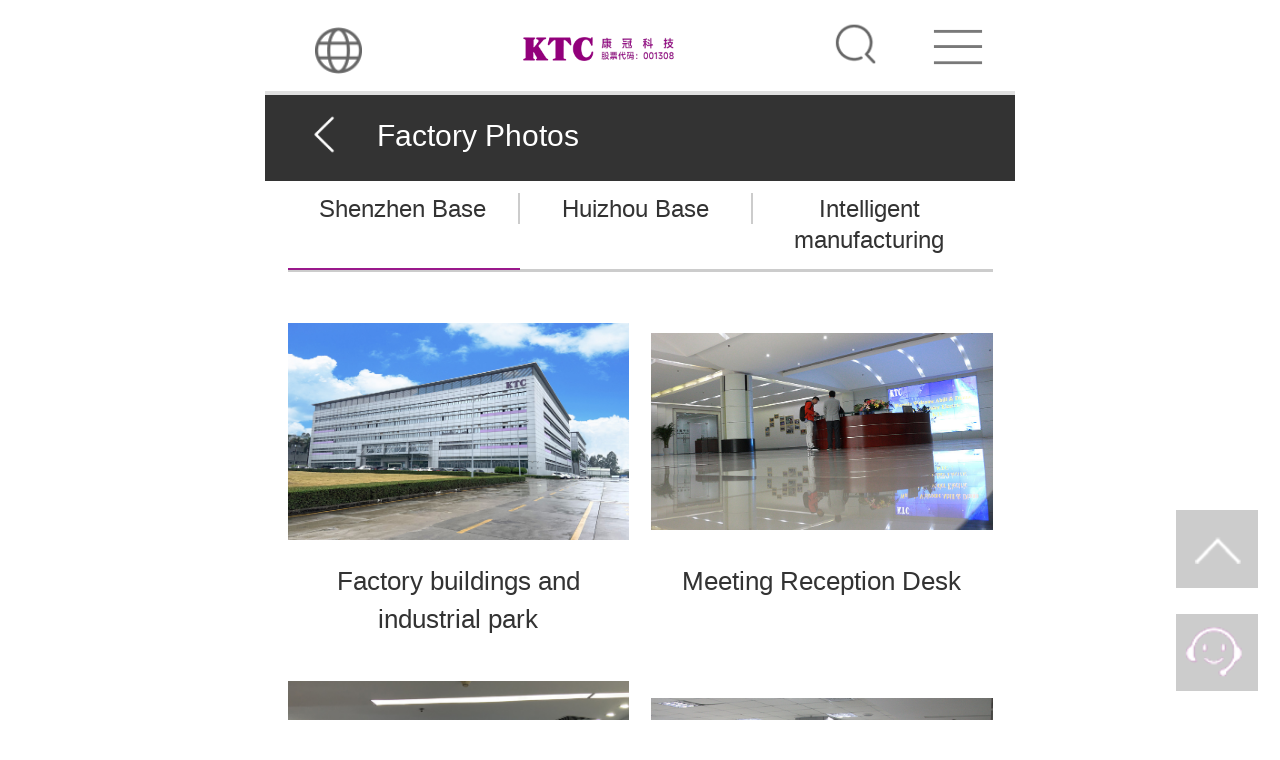

--- FILE ---
content_type: text/html; charset=utf-8
request_url: https://m.ktc.cn/en/factory_b.html
body_size: 16951
content:
<!DOCTYPE html>
<html lang="en">
<head>
<title>-KTC|Shenzhen KTC Technology Co., Ltd.</title>
<meta charset="utf-8"/>
<meta name="viewport" content="width=device-width, initial-scale=1.0, maximum-scale=1.0, user-scalable=0">
<meta name="apple-mobile-web-app-capable" content="yes">
<meta name="apple-mobile-web-app-status-bar-style" content="black">
<meta name="format-detection" content="telephone=no">
<meta name="keywords" content="">
<meta name="description" content="">
<link rel="stylesheet" type="text/css" href="/static/mobile/css/style.css?V=1.0.1" charset="utf-8"/>  
<link rel="Shortcut icon" href="https://img.ktc.cn/241.ico" />
	<script>
	    var _hmt = _hmt || [];
	    (function() {
	        var hm = document.createElement("script");
	        hm.src = "https://hm.baidu.com/hm.js?d3746ea2b55a32e5bd8d9f0e6902b51f";
	        var s = document.getElementsByTagName("script")[0]; 
	        s.parentNode.insertBefore(hm, s);
	    })();
	</script>

<!-- Google Tag Manager --><script>(function(w,d,s,l,i){w[l]=w[l]||[];w[l].push({'gtm.start':
    new Date().getTime(),event:'gtm.js'});var f=d.getElementsByTagName(s)[0],
    j=d.createElement(s),dl=l!='dataLayer'?'&l='+l:'';j.async=true;j.src=
    'https://www.googletagmanager.com/gtm.js?id='+i+dl;f.parentNode.insertBefore(j,f);
    })(window,document,'script','dataLayer','GTM-TPF8K8FW');</script>
    <!-- End Google Tag Manager --></head>
<body class="m-body-en">
	
		<div class="index-top">
	<div class="header com-header">
		<div class="head_lang"></div>
		<div class="header_center">
			<a href="https://m.ktc.cn/en"><img src="/static/mobile/img/logo.png"/></a>
			<span>深圳康冠科技集团</span>
		</div>
		<div class="header_right hearder_searchbtn">
			<div class="header_serch">
				<div class="header_seaform clearfix">
					<input name="searchkey" class="sertext" id="sertext" placeholder="KTC" value="" type="text">
					<a class="search_submit" data-lang="/en"></a>
				</div>
			</div>
		</div>
		<a class="header_left heaer_catebtn"></a>
	</div>
</div>
<div class="langage_more">
	<div class="h_catetitle2"><a>Select your language</a><span class="close"></span></div>
	<ul>
		<li><a href="https://m.ktc.cn">简体中文</a></li>
		<li><a href="https://m.ktc.cn/en">English</a></li>
		<li><a href="https://m.ktc.cn/fr">Français</a></li>
		<li><a href="https://m.ktc.cn/es">Español</a></li>		
	</ul>
</div>
<div class="home_cate_con">
	<div class="h_catetitle"><a href="https://m.ktc.cn/en">Home</a><span class="close"></span></div>
	<ul>
				<li class="li_con1">
			<span><a >About KTC</a></span>
			<ul>
								<li>
										<a style="color:#333"  href="/en/intro.html">Company Profile</a>
									</li>
								<li>
										<a style="color:#333"  href="/en/speech.html">President's oration</a>
									</li>
								<li>
										<a style="color:#333"  href="/en/culture.html">Enterprise Culture</a>
									</li>
								<li>
										<a style="color:#333"  href="/en/honor.html">Honored Certificates</a>
									</li>
								<li>
										<a style="color:#333"  href="/en/story.html">Brand Story</a>
									</li>
								<li>
										<a style="color:#333"  href="/en/cooperation.html">Cooperative Mode</a>
									</li>
								<li>
										<a style="color:#333"  href="/en/factory_b.html">Factory Photos</a>
									</li>
								<li>
										<a style="color:#333"  href="/en/video.html">Video Introduction</a>
									</li>
								<li>
										<a style="color:#333"  href="/en/employee.html">Staff Activities</a>
									</li>
								<li>
										<a style="color:#333"  href="/en/music.html">Song of KTC</a>
									</li>
							</ul>
		</li>
				<li class="li_con1">
			<span><a  href="/en/detail/0.html">New Arrival</a></span>
			<ul>
							</ul>
		</li>
				<li class="li_con1">
			<span><a >TV</a></span>
			<ul>
								<li>
										<a style="color:#333"  href="/en/product-10/0-157.html">100"</a>
									</li>
								<li>
										<a style="color:#333"  href="/en/product-10/0-158.html">98"</a>
									</li>
								<li>
										<a style="color:#333"  href="/en/product-10/0-101.html">86"</a>
									</li>
								<li>
										<a style="color:#333"  href="/en/product-10/0-159.html">85"</a>
									</li>
								<li>
										<a style="color:#333"  href="/en/product-10/0-160.html">77"</a>
									</li>
								<li>
										<a style="color:#333"  href="/en/product-10/0-10.html">75"</a>
									</li>
								<li>
										<a style="color:#333"  href="/en/product-10/0-161.html">70"</a>
									</li>
								<li>
										<a style="color:#333"  href="/en/product-10/0-9.html">65"</a>
									</li>
								<li>
										<a style="color:#333"  href="/en/product-10/0-93.html">58"</a>
									</li>
								<li>
										<a style="color:#333"  href="/en/product-10/0-8.html">55"</a>
									</li>
								<li>
										<a style="color:#333"  href="/en/product-10/0-7.html">50"</a>
									</li>
								<li>
										<a style="color:#333"  href="/en/product-10/0-5.html">43"</a>
									</li>
								<li>
										<a style="color:#333"  href="/en/product-10/0-100.html">42"</a>
									</li>
								<li>
										<a style="color:#333"  href="/en/product-10/0-4.html">40"</a>
									</li>
								<li>
										<a style="color:#333"  href="/en/product-10/0-2.html">32"</a>
									</li>
								<li>
										<a style="color:#333"  href="/en/product-10/0-1.html">24"</a>
									</li>
							</ul>
		</li>
				<li class="li_con1">
			<span><a >Commercial Displays</a></span>
			<ul>
								<li>
										<a>Interactive Flat Panel</a>
					<ul>
														<li><a href="/en/product-45.html"}>Smart Blackboard</a></li>
															<li><a href="/en/product-5.html"}>Interactive Whiteboard</a></li>
												</ul>
									</li>
								<li>
										<a style="color:#333"  href="/en/product-6.html">Signage Monitor</a>
									</li>
								<li>
										<a>Professional Display Equipment</a>
					<ul>
														<li><a href="/en/product-32.html"}>Gaming Monitor</a></li>
															<li><a href="/en/product-33.html"}>Commercial Office Monitor</a></li>
												</ul>
									</li>
								<li>
										<a style="color:#333"  href="/en/product-7.html">Commercial TV</a>
									</li>
								<li>
										<a>LCD Video Wall</a>
					<ul>
														<li><a href="/en/product-2.html"}>LG Video Wall</a></li>
															<li><a href="/en/product-31.html"}>LG OC Self Produced</a></li>
															<li><a href="/en/product-30.html"}>BOE Video Wall</a></li>
												</ul>
									</li>
								<li>
										<a style="color:#333"  href="/en/product-8.html">Digital Signage</a>
									</li>
							</ul>
		</li>
				<li class="li_con1">
			<span><a >Medical Displays</a></span>
			<ul>
								<li>
										<a>Medical Display</a>
					<ul>
														<li><a href="/en/product-12.html"}>Diagnostic radiology display</a></li>
															<li><a href="/en/product-13.html"}>Endoscope monitor</a></li>
															<li><a href="/en/product-14.html"}>Radiation integrated display</a></li>
															<li><a href="/en/product-15.html"}>Consultation screen of imaging center</a></li>
															<li><a href="/en/product-17.html"}>Ultrasound image display</a></li>
															<li><a href="/en/product-34.html"}>Integrated display in operating room</a></li>
												</ul>
									</li>
								<li>
										<a>The overall solution of the department</a>
					<ul>
														<li><a href="/en/product-36.html"}>Intelligent film reading room</a></li>
												</ul>
									</li>
								<li>
										<a>medical display module</a>
					<ul>
														<li><a href="/en/product-57.html"}>Mini LED display module</a></li>
												</ul>
									</li>
							</ul>
		</li>
				<li class="li_con1">
			<span><a >Smart Mirror Display Products</a></span>
			<ul>
								<li>
										<a style="color:#333"  href="/en/product-38.html">Smart Fitness Mirror</a>
									</li>
								<li>
										<a style="color:#333"  href="/en/product-39.html">Smart Beauty Mirror</a>
									</li>
								<li>
										<a style="color:#333"  href="/en/product-40.html">Smart Rehabilitation Mirror</a>
									</li>
								<li>
										<a style="color:#333"  href="/en/product-41.html">Smart Fitting Mirror</a>
									</li>
								<li>
										<a style="color:#333"  href="/en/product-42.html">Smart Bathroom Mirror</a>
									</li>
								<li>
										<a style="color:#333"  href="/en/product-43.html">Smart Control Center</a>
									</li>
								<li>
										<a style="color:#333"  href="/en/product-58.html">Smart mirror</a>
									</li>
							</ul>
		</li>
				<li class="li_con1">
			<span><a >Mobile smart display products</a></span>
			<ul>
								<li>
										<a style="color:#333"  href="/en/product-47.html">Mobile smart screen</a>
									</li>
								<li>
										<a style="color:#333"  href="/en/product-51.html">Mobile smart TV</a>
									</li>
								<li>
										<a style="color:#333"  href="/en/product-59.html">Live Broadcaster</a>
									</li>
							</ul>
		</li>
				<li class="li_con1">
			<span><a >Smart Accessory Products</a></span>
			<ul>
								<li>
										<a style="color:#333"  href="/en/product-49.html">Smart Stylus</a>
									</li>
								<li>
										<a style="color:#333"  href="/en/product-52.html">Projector</a>
									</li>
								<li>
										<a style="color:#333"  href="/en/product-53.html">Smart conference combiner</a>
									</li>
								<li>
										<a style="color:#333"  href="/en/product-60.html">Smart Display Tablet</a>
									</li>
								<li>
										<a style="color:#333"  href="/en/product-62.html">PAD</a>
									</li>
								<li>
										<a style="color:#333"  href="/en/product-61.html">Portable screen</a>
									</li>
								<li>
										<a style="color:#333"  href="/en/product-50.html">Drive-free infrared touch fram</a>
									</li>
							</ul>
		</li>
				<li class="li_con1">
			<span><a >Industrial high-brightness modules products</a></span>
			<ul>
								<li>
										<a style="color:#333"  href="/en/product-55.html">Industrial high-brightness screen</a>
									</li>
							</ul>
		</li>
				<li class="li_con1">
			<span><a >Application Software</a></span>
			<ul>
								<li>
										<a style="color:#333" target="_blank" href="https://panelnet.ktc.cn/?lang=en_US">Panelnet</a>
									</li>
							</ul>
		</li>
				<li class="li_con1">
			<span><a >R&D Center</a></span>
			<ul>
								<li>
										<a style="color:#333"  href="/en/research/15.html">Joint Stock R&D Division</a>
									</li>
								<li>
										<a style="color:#333"  href="/en/research/104.html">Commercial R&D Division</a>
									</li>
								<li>
										<a style="color:#333"  href="/en/research/16.html">Huinan Technology Division</a>
									</li>
								<li>
										<a style="color:#333"  href="/en/research/113.html">Medical R&D Department</a>
									</li>
							</ul>
		</li>
				<li class="li_con1">
			<span><a >Contact Us</a></span>
			<ul>
								<li>
										<a style="color:#333"  href="/en/contact.html">Contact Information</a>
									</li>
								<li>
										<a style="color:#333"  href="/en/advisory.html">Business Cooperation</a>
									</li>
								<li>
										<a style="color:#333"  href="/en/bank.html">Bank Information</a>
									</li>
								<li>
										<a style="color:#333"  href="/en/s_map.html">Map (KTC Shenzhen)</a>
									</li>
								<li>
										<a style="color:#333"  href="/en/h_map.html">Map (KTC Huizhou)</a>
									</li>
								<li>
										<a style="color:#333"  href="/en/global_branch.html">Global branch</a>
									</li>
							</ul>
		</li>
			</ul>
</div>
	
	
	<div class="container">
		<div class="nav_con">
	<div class="nav_msg clearfix">
		<div class="nav_left">
			<a class="back" href="javascript:window.history.back(-1);"><</a>
							<a>Factory Photos</a>
					</div>
			</div>
</div>
		
<div class="display_con">
	<div class="news_title clearfix"><ul>
		<li class="selected"><a href="https://m.ktc.cn/en/factory_b.html">Shenzhen Base</a></li>
		<li ><a href="https://m.ktc.cn/en/factory_h.html">Huizhou Base</a>
		<li><a href="https://m.ktc.cn/en/fabricate.html">Intelligent manufacturing</a></li>
	</ul></div>
	<ul class="displaylist_ul clearfix"></ul>
	<div class="larger_scoll">
		<div class="boom_bg"></div>
		<div class="display_swiper">
			<div class="swiper-container">
				<div class="swiper-wrapper">
					
				</div>
				<div class="swiper-pagination2"></div>
			</div>
		</div>
	</div>
</div>
<style>.news_title li{width: 33%;}</style>

	</div>
	
		<div class="return-top"><a></a></div>
	<div class="link_zix"><a href="/en/advisory.html"></a></div>
	<div class="footer_con">
	<ul>
				<li class="li_con1">
			<span>News Center</span>
						<ul >
						<li>
								<a  href="/en/news.html">Company News</a>
							</li>
						</ul>
					</li>
			</ul>
</div>
<div class="footer_fix">
		<a target="_blank" href="https://mail.ktc.cn">E-mail</a>
		<a  href="/en/law.html">Terms of use</a>
		<a  href="/en/privacy.html">Privacy policy</a>
	</div>
	
	
	<script src="/static/plugs/jquery/jquery.min.js"></script>
	<script src="/static/plugs/layui/layui.js"></script>
	<script src="/static/mobile/js/main.js"></script>
	
<link rel="stylesheet" type="text/css" href="/static/plugs/swiper4.0.5/swiper.min.css" charset="utf-8"/>  
<script src="/static/plugs/swiper4.0.5/swiper.min.js"></script>
<script>
// 异步分页
layui.use(['flow','layer'],function() {
    var $ = layui.jquery,layer = layui.layer;
	var swiper = new Swiper('.swiper-container', {pagination: { el: '.swiper-pagination2',type: 'fraction',},observer:true});
    layui.flow.load({
        elem: '.displaylist_ul',
        text: ['Loading more', 'No more'],
        isAuto : false,
        done: function(page, next) {
            $.get('https://m.ktc.cn/en/factory_b_async.html',{page:page,'year':''},function(res) {
                var lis = [];
                layui.each(res, function(index, item){
					lis.push('<li><a href="javascript:;" class="img zoom2" data-id="'+item.id+'"><img src="'+item.cover+'"/></a><p class="clearfix">'+item.title+'</p></li>');
				});
            	next(lis.join(''), page < '1');
            });
        }
    });
 	// 相册照片预览
	$(".displaylist_ul").on("click","li a",function(){
		var id = $(this).data("id");
		$.get("https://m.ktc.cn/en/photo_img_async.html",{id:id},function(result){
			var img_lis = '';
			$.each(result,function(idx,item){
				img_lis += '<div class="swiper-slide"><a><img src="'+item.url+'" alt=""></a></div>';
			})
			$('.swiper-wrapper').html(img_lis);
			$(".larger_scoll").show(100);			
		})
	})
	$('.larger_scoll').on('click','.boom_bg,.display_swiper',function(){
		$(".larger_scoll").hide(100);
		swiper.slideTo(0);	
	})
});
</script>


<!-- 百度统计 开始 -->
<script>
    var _hmt = _hmt || [];
    (function() {
        var hm = document.createElement("script");
        hm.src = "https://hm.baidu.com/hm.js?476f266eac2355ed25cdb58bc5ed8310";
        var s = document.getElementsByTagName("script")[0]; 
        s.parentNode.insertBefore(hm, s);
    })();
</script>
<!-- 百度统计 结束 -->


<!-- cnzz统计 开始 -->
<script type="text/javascript">
    var cnzz_protocol = (("https:" == document.location.protocol) ? " https://" : " http://");
    document.write(unescape("%3Cspan id='cnzz_stat_icon_1260344574'%3E%3C/span%3E%3Cscript src='" + cnzz_protocol + "s4.cnzz.com/z_stat.php%3Fid%3D1260344574%26show%3Dpic' type='text/javascript'%3E%3C/script%3E"));
</script>
<!-- cnzz统计 结束 -->


<!-- 百度站长 开始 -->
<script>
    (function(){
        var bp = document.createElement('script');
        var curProtocol = window.location.protocol.split(':')[0];
        if (curProtocol === 'https') {
            bp.src = 'https://zz.bdstatic.com/linksubmit/push.js';
        }
        else {
            bp.src = 'http://push.zhanzhang.baidu.com/push.js';
        }
        var s = document.getElementsByTagName("script")[0];
        s.parentNode.insertBefore(bp, s);
    })();
</script>
<!-- 百度站长结束 -->


<!-- Google Tag Manager (noscript) -->
    <noscript><iframe src="https://www.googletagmanager.com/ns.html?id=GTM-TPF8K8FW"
    height="0" width="0" style="display:none;visibility:hidden"></iframe></noscript>
    <!-- End Google Tag Manager (noscript) --></body>
</html>